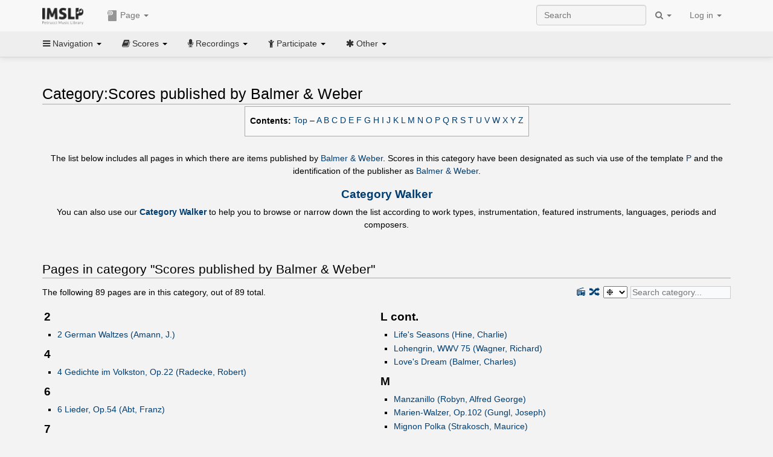

--- FILE ---
content_type: text/html; charset=UTF-8
request_url: https://imslp.org/wiki/Category:Scores_published_by_Balmer_%26_Weber
body_size: 13346
content:
<!DOCTYPE html>
<html lang="en" dir="ltr" class="client-nojs">
<head>
<title>Category:Scores published by Balmer &amp; Weber - IMSLP</title>
<meta charset="UTF-8" />
<meta name="generator" content="MediaWiki 1.18.1" />
<meta http-equiv="X-UA-Compatible" content="IE=edge" />
<meta name="viewport" content="width=device-width, initial-scale=1, maximum-scale=1" />
<link rel="apple-touch-icon" sizes="180x180" href="/apple-touch-icon.png" />
<link rel="icon" sizes="192x192" href="/android-touch-icon.png" />
<link rel="shortcut icon" href="/favicon.ico" />
<link rel="search" type="application/opensearchdescription+xml" href="/opensearch_desc.php" title="IMSLP (en)" />
<link rel="EditURI" type="application/rsd+xml" href="//imslp.org/api.php?action=rsd" />
<link rel="copyright" href="http://creativecommons.org/licenses/by-sa/4.0/" />
<link rel="alternate" type="application/atom+xml" title="IMSLP Atom feed" href="/index.php?title=Special:RecentChanges&amp;feed=atom" />
<link rel="stylesheet" href="/load.php?debug=false&amp;lang=en&amp;modules=ext.wikiForum%7Cmediawiki.legacy.commonPrint%2Cshared%7Cskins.bootstrapmediawiki&amp;only=styles&amp;skin=bootstrap-mediawiki&amp;*" />
<link rel="stylesheet" href="/skins/bootstrap-mediawiki/font-awesome/css/font-awesome.min.css" />
<link rel="stylesheet" href="/extensions/Slick/slick.css" />
<link rel="stylesheet" href="/extensions/Slick/slick-theme.css" />
<link rel="stylesheet" href="/extensions/common/jscss/flexigrid.css?22.0" />
<link rel="stylesheet" href="/extensions/common/jscss/IMSLPMisc.css?22.0" />
<link rel="stylesheet" href="/skins/bootstrap-mediawiki/submenu/css/bootstrap-submenu.min.css?303" /><meta name="ResourceLoaderDynamicStyles" content="" />
<link rel="stylesheet" href="/load.php?debug=false&amp;lang=en&amp;modules=site&amp;only=styles&amp;skin=bootstrap-mediawiki&amp;*" />
<style>a:lang(ar),a:lang(ckb),a:lang(fa),a:lang(kk-arab),a:lang(mzn),a:lang(ps),a:lang(ur){text-decoration:none}a.new,#quickbar a.new{color:#ba0000}

/* cache key: imslp_wiki:resourceloader:filter:minify-css:4:c88e2bcd56513749bec09a7e29cb3ffa */</style>
<script src="/load.php?debug=false&amp;lang=en&amp;modules=startup&amp;only=scripts&amp;skin=bootstrap-mediawiki&amp;*"></script>
<script>if(window.mw){
	mw.config.set({"wgCanonicalNamespace": "Category", "wgCanonicalSpecialPageName": false, "wgNamespaceNumber": 14, "wgPageName": "Category:Scores_published_by_Balmer_\x26_Weber", "wgTitle": "Scores published by Balmer \x26 Weber", "wgCurRevisionId": 3258213, "wgArticleId": 1062369, "wgIsArticle": true, "wgAction": "view", "wgUserName": null, "wgUserGroups": ["*"], "wgCategories": ["Scores by publisher"], "wgBreakFrames": false, "wgRestrictionEdit": [], "wgRestrictionMove": [], "wgVectorEnabledModules": {"collapsiblenav": true, "collapsibletabs": true, "editwarning": false, "expandablesearch": false, "footercleanup": false, "sectioneditlinks": false, "simplesearch": true, "experiments": true}, "wgWikiEditorEnabledModules": {"toolbar": true, "dialogs": true, "hidesig": true, "templateEditor": false, "templates": false, "preview": false, "previewDialog": false, "publish": false, "toc": false}, "userIsMember": false});
}
</script><script>if(window.mw){
	mw.loader.load(["mediawiki.page.startup"]);
}
</script>

<script async src='https://www.googletagmanager.com/gtag/js?id=G-4QW4VCTZ4E'></script>
<script>
	window.dataLayer = window.dataLayer || [];
	function gtag(){dataLayer.push(arguments);}
	gtag('js', new Date());
	gtag('config', 'G-4QW4VCTZ4E');
</script>
<script type="text/javascript">
    (function(c,l,a,r,i,t,y){
        c[a]=c[a]||function(){(c[a].q=c[a].q||[]).push(arguments)};
        t=l.createElement(r);t.async=1;t.src="https://www.clarity.ms/tag/"+i;
        y=l.getElementsByTagName(r)[0];y.parentNode.insertBefore(t,y);
    })(window, document, "clarity", "script", "i36pgsjwfo");
</script></head>
<body class="mediawiki ltr sitedir-ltr ns-14 ns-subject page-Category_Scores_published_by_Balmer_Weber action-view skin-bootstrap-mediawiki">
<script>if(typeof IMSLPMsg=='undefined')IMSLPMsg={};$.extend(IMSLPMsg,{"js-a1":"e-mail address","js-a2":"or","js-a3":"existing IMSLP account name","js-a4":"15","js-b":"e-mail address (required)","js-b1":"E-mail Address","js-c":"IMSLP account name (optional)","js-c1":"IMSLP Account Name","js-d":"Purchase","js-e":"`1 Year`7 `2 Months: $`3.`4 per month, $`5.`6 total.","js-f":"composer category name","js-g":"Please select a composer.","js-h":"Composer category does not exist.","js-i":"Unable to get composer birth year.","js-j":"Composer must have been born more than 10 years ago.","js-k":"Composer: `1, Born: `2, Subscription Period: `3 Years, $`4.`5 total.","js-l":"Invalid e-mail address.","js-m":"No e-mail address provided.","js-n":"No e-mail address or user name provided.","js-o":"This is a `1gift subscription`2.","js-p":"Number of gift subscriptions:","js-q":"Invalid number of gift certificates.","js-r":"Your download will continue in `1 seconds...","js-s":"Click here to continue your download.","js-t":"This user is already a member.  Do you want to continue and add to the membership period?","js-u":"Internal server error.","js-v":"No composer selected.","js-w":"become a member","usegift":"1","pplc":"","unlocknav":"Unlock toolbars","locknav":"Lock toolbars","creditcard":"Credit card","paypal":"PayPal","membdesc":"Membership ($22 per year)","subscribe":"Subscribe","top10below":"Top 10 results below","naxosmoreres":"more results","chgkeyw":"change","naxossearchkey":"Search key:","newfile":"This is a newly submitted file that is available to members only.","memblogin":"<b>Are you a member?  Please <a href=\"\/index.php?title=Special:Userlogin&returnto=`1\">sign in<\/a> to avoid the waiting period.<\/b>","removead":"remove ad","addsheetmusic":"Add Sheet Music","yourownarrangement":"Your Own Arrangement","yourowncomposition":"Your Own Composition","yourownedition":"Your Own Edition","recording":"Recording","addfile":"Add File","addwork":"Add Work","membershipstatus":"Membership status","purchasemembership":"Purchase membership","searchimslpsite":"Search IMSLP site","searchbyimslpindex":"Search by IMSLP index","searchnaxosmusiclibrary":"Search Naxos Music Library","js-cont":"cont.","js-noprevious":"no previous","js-previous":"previous `1","js-nonext":"no next","js-next":"next `1","js-fcs":"Search category...","addscan":"Add Scan","addmanuscript":"Add Manuscript","newcomposition":"New Composition","newarrangement":"New Arrangement","newedition":"New Edition","updatecard":"Update Credit Card","confirmremovecc":"Please confirm credit card removal, all renewing subscriptions will be automatically cancelled.","alipay":"Alipay","dontexpandfileentries":"Don't expand file entries","expandfileentries":"Expand file entries","js-t1":"This user already has a renewing subscription, another subscription cannot be purchased.","js-recur-monthly":"Monthly subscription: $2.99\/mo","js-recur-yearly":"Yearly subscription: $22.00\/yr ($1.83\/mo)","js-pay-bancontact":"Bancontact","js-pay-eps":"eps","js-pay-giropay":"giropay","js-pay-ideal":"iDEAL","js-pay-p24":"Przelewy24","js-pay-sofort":"SOFORT","js-pay-wechat":"WeChat Pay","js-paymentrequiresname":"Please enter your full name to use this payment method:","js-sofortcountry":"Bank account location","js-sofortselecttext":"Select a country","js-paymenttypeyearlyonly":"Only credit cards and Paypal are accepted for a monthly subscription.","membdesc-norecur":"Membership ($`1)","membdesc-monthly":"Membership ($2.99 per month)","app-title":"IMSLP","app-price":"FREE","app-button":"VIEW","app-apple":"On the App Store","app-google":"In Google Play","app-amazon":"On Amazon Appstore","js-promo-year":"1 year","js-promo-years":"`1 years","js-promo-month":"1 month","js-promo-months":"`1 months","js-promo-ptnrbuyamt":"`1 (current balance: `2)","js-promo-codetooshort":"Promo code too short.","js-promo-email":"E-mail","js-promo-customer-email":"Customer e-mail","js-promo-email-required":"E-mail is required.","js-membership-monthly":"Monthly membership: $`1 per month","js-membership-yearly":"Yearly membership: $`1 per year","stripe-membdesc":"Membership ($`1 per year)"});</script><script>IMSLPTOCMsg="Contents";</script>		<div id="adngin-video-0" style="height:0"></div>
		<script src="/skins/bootstrap-mediawiki/submenu/js/bootstrap-submenu.min.js"></script>
		<div class="navbar navbar-default navbar-fixed-top " id="bs-top-navbar" role="navigation">
				<div class="container">
					<!-- .btn-navbar is used as the toggle for collapsed navbar content -->
					<div class="navbar-header">
						<button class="navbar-toggle collapsed" data-toggle="collapse" data-target=".navbar-collapse">
							<span class="sr-only">Toggle navigation</span>
							<span class="icon-bar"></span>
							<span class="icon-bar"></span>
							<span class="icon-bar"></span>
						</button>
														<select id="subnav-select">
								<option selected disabled hidden>Navigation</option><optgroup label=" Navigation"><option value='/wiki/Main_Page'><i class="fa fa-home"></i> Main Page</option><option value='/wiki/Special:RecentChanges'><i class="fa fa-edit"></i> Recent changes</option><option value='/wiki/Special:Random'><i class="fa fa-random"></i> Random page</option></optgroup><optgroup label=" Scores"><option value='/wiki/IMSLP:Difficulty'><i class="fa fa-star"></i> Instrument difficulty</option><option value='/wiki/Category:Composers'><i class="fa fa-pencil"></i> Composers</option><option value='/wiki/Category:People'><i class="fa fa-users"></i> All people</option><option value='/wiki/Category:People_by_nationality'><i class="fa fa-globe"></i> Nationality</option><option value='/wiki/Browse_people_by_time_period'><i class="fa fa-calendar"></i> Time period</option><option value='/wiki/IMSLP:View_Genres'><i class="fa fa-list-ul"></i> Instrumentation/Genre</option><option value='/wiki/Category:Scores_by_publisher'><i class="fa fa-files-o"></i> Publishers</option><option value='/wiki/Category:Works_with_Braille_scores'><i class="fa fa-braille"></i> Braille scores</option></optgroup><optgroup label=" Recordings"><option value='https://imslp.org/index.php?title=Category:People_with_recordings&amp;memberitst=Recordings'><i class="fa fa-pencil"></i> Composers</option><option value='/wiki/Category:Performers'><i class="fa fa-users"></i> Performer name</option><option value='/wiki/Category:Pages_with_commercial_recordings'><i class="fa fa-headphones"></i> Commercial recordings</option></optgroup><optgroup label=" Participate"><option value='/wiki/IMSLP:Contributor_Portal'>Contributor portal</option><option value='' disabled='disabled' class='unclickable'>----</option>
<option value='https://imslp.org/index.php?title=Special:WikiForumNext/recent-discussions//1/4'>Recent discussions</option><option value='https://imslpforums.org'>Forums</option><option value='/wiki/IMSLP:IRC_Access'>Live Chat (IRC)</option><option value='' disabled='disabled' class='unclickable'>----</option>
<option value='/wiki/IMSLP:FAQ'>FAQ</option><option value='/wiki/Help:Contents'>Help</option></optgroup><optgroup label=" Other"><option value='https://imslp.org/index.php?title=Category:Pages_with_parts_for_purchase&amp;simplesubcat=1&amp;launchtab=parts'>Purchase from IMSLP</option><option value='/wiki/IMSLP:Subscriptions'>Purchase membership</option><option value='https://www.paypal.com/cgi-bin/webscr?cmd=_donations&amp;business=payments@imslp.org&amp;item_name=IMSLP+%2F+Petrucci+Music+Library&amp;no_shipping=0&amp;no_note=1&amp;tax=0&amp;currency_code=USD&amp;lc=US&amp;bn=PP-DonationsBF&amp;charset=UTF-8&amp;notify_url=http%3A%2F%2Fimslp.org%2Fimslpscripts%2Fshop%2FPPDonationsIPN.ISCR.php'>Donate</option><option value='/wiki/IMSLP:Site_support'>Supporting IMSLP</option><option value='/wiki/IMSLP:Sponsored_Composers'>Sponsored people</option><option value='' disabled='disabled' class='unclickable'>----</option>
<option value='/wiki/IMSLP:Jobs'>Jobs</option><option value='/wiki/IMSLP:About'>About</option><option value='' disabled='disabled' class='unclickable'>----</option>
<option value='/wiki/IMSLP:Select_Language'>Select language</option><option value='/wiki/Special:Upload'>Upload picture</option><option value='/wiki/IMSLP:Sitemap'>Sitemap</option><option value='/wiki/IMSLP:Privacy_policy'>Privacy policy</option><option value='/wiki/IMSLP:General_disclaimer'>Disclaimers</option></optgroup>								</select>
														<a class="navbar-brand" href="/wiki/Main_Page" title="IMSLP"><img src='/imslp.png' alt='Logo'/></a>
					</div>

					<div class="collapse navbar-collapse" id="bs-mobile-nav">					<ul class="nav navbar-nav" id="page-dropdown"><li class="dropdown"><a class="dropdown-toggle nddm" data-toggle="dropdown"><span class="icon icon11"></span> Page <b class="caret"></b></a><ul class="dropdown-menu "><li ><a href="/wiki/Category:Scores_published_by_Balmer_%26_Weber" class='nddm selected'><i class="fa fa-folder-open"></i> Category</a><li ><a href="/index.php?title=Special:WikiForum&amp;forum=4&amp;page_assoc=Category%3AScores+published+by+Balmer+%26+Weber" class='nddm '><i class="fa fa-comment"></i> Discussion (0)</a><li ><a href="/index.php?title=Category:Scores_published_by_Balmer_%26_Weber&amp;action=edit" class='nddm '><i class="fa fa-file-code-o"></i> View source</a><li ><a href="/index.php?title=Category:Scores_published_by_Balmer_%26_Weber&amp;action=history" class='nddm '><i class="fa fa-clock-o"></i> History</a><li class='divider'></li>
<li ><a href="/wiki/Special:WhatLinksHere/Category:Scores_published_by_Balmer_%26_Weber" class='nddm '><i class="fa fa-link"></i> What links here</a><li ><a href="/wiki/Special:RecentChangesLinked/Category:Scores_published_by_Balmer_%26_Weber" class='nddm '><i class="fa fa-arrows-h"></i> Related changes</a><li ><a href="/index.php?title=Category:Scores_published_by_Balmer_%26_Weber&amp;printable=yes" class='nddm '><i class="fa fa-print"></i> Printable version</a><li ><a href="/index.php?title=Category:Scores_published_by_Balmer_%26_Weber&amp;oldid=3258213" class='nddm '><i class="fa fa-anchor"></i> Permanent link</a></ul></li></ul>					<ul class="nav navbar-nav navbar-right" id="logindd">
						<li class="dropdown"><a class="dropdown-toggle nddm" data-toggle="dropdown">Log in <b class="caret"></b></a><ul class="dropdown-menu "><li ><a href="/index.php?title=Special:UserLogin&amp;returnto=Category%3AScores%20published%20by%20Balmer%20%26%20Weber" class='nddm '><i class="fa fa-sign-in"></i> Log in</a><li ><a onclick='return false;' class='nddm navbarlockitem'>navbarlockitem</a><li ><a onclick='return false;' class='nddm navbarexpfileent'>navbarexpfileent</a></ul></li>					</ul><ul class="nav navbar-nav navbar-right"><li class="dropdown"><a class="dropdown-toggle nddm" data-toggle="dropdown"><i class="fa fa-search" id="imslp-search-icon"></i> <b class="caret"></b></a><ul class="dropdown-menu nopullup"><li ><a onclick='return changeSearch(1);' class='nddm '><i class="fa fa-search"></i> Search IMSLP site</a><li ><a onclick='return changeSearch(2);' class='nddm '><i class="fa fa-hashtag"></i> Search by IMSLP index</a></ul></li>					</ul><form class="navbar-search navbar-form navbar-right" onsubmit="return doSearch();">
						<div>
							<input class="form-control" placeholder="Search" title="Search [ctrl-option-f]" accesskey="f" id="searchInput" autocomplete="off">
						</div>
					</form>
					</div>
				</div>
		</div><!-- topbar -->
					<div class="subnav subnav-fixed" id="bs-top-subnav">
				<div class="container">
					<ul class="nav nav-pills">
					<li class="dropdown"><a class="dropdown-toggle nddm" data-toggle="dropdown"><i class="fa fa-bars"></i> Navigation <b class="caret"></b></a><ul class="dropdown-menu "><li ><a href="/wiki/Main_Page" class='nddm '><i class="fa fa-home"></i> Main Page</a><li ><a href="/wiki/Special:RecentChanges" class='nddm '><i class="fa fa-edit"></i> Recent changes</a><li ><a href="/wiki/Special:Random" class='nddm '><i class="fa fa-random"></i> Random page</a></ul></li><li class="dropdown"><a class="dropdown-toggle nddm" data-toggle="dropdown"><i class="fa fa-book"></i> Scores <b class="caret"></b></a><ul class="dropdown-menu "><li ><a href="/wiki/IMSLP:Difficulty" class='nddm '><i class="fa fa-star"></i> Instrument difficulty</a><li ><a href="/wiki/Category:Composers" class='nddm '><i class="fa fa-pencil"></i> Composers</a><li ><a href="/wiki/Category:People" class='nddm '><i class="fa fa-users"></i> All people</a><li ><a href="/wiki/Category:People_by_nationality" class='nddm '><i class="fa fa-globe"></i> Nationality</a><li ><a href="/wiki/Browse_people_by_time_period" class='nddm '><i class="fa fa-calendar"></i> Time period</a><li ><a href="/wiki/IMSLP:View_Genres" class='nddm '><i class="fa fa-list-ul"></i> Instrumentation/Genre</a><li ><a href="/wiki/Category:Scores_by_publisher" class='nddm '><i class="fa fa-files-o"></i> Publishers</a><li ><a href="/wiki/Category:Works_with_Braille_scores" class='nddm '><i class="fa fa-braille"></i> Braille scores</a></ul></li><li class="dropdown"><a class="dropdown-toggle nddm" data-toggle="dropdown"><i class="fa fa-microphone"></i> Recordings <b class="caret"></b></a><ul class="dropdown-menu "><li ><a href="https://imslp.org/index.php?title=Category:People_with_recordings&amp;memberitst=Recordings" class='nddm '><i class="fa fa-pencil"></i> Composers</a><li ><a href="/wiki/Category:Performers" class='nddm '><i class="fa fa-users"></i> Performer name</a><li ><a href="/wiki/Category:Pages_with_commercial_recordings" class='nddm '><i class="fa fa-headphones"></i> Commercial recordings</a></ul></li><li class="dropdown"><a class="dropdown-toggle nddm" data-toggle="dropdown"><i class="fa fa-child"></i> Participate <b class="caret"></b></a><ul class="dropdown-menu "><li ><a href="/wiki/IMSLP:Contributor_Portal" class='nddm '>Contributor portal</a><li class='divider'></li>
<li ><a href="https://imslp.org/index.php?title=Special:WikiForumNext/recent-discussions//1/4" class='nddm '>Recent discussions</a><li ><a href="https://imslpforums.org" class='nddm '>Forums</a><li ><a href="/wiki/IMSLP:IRC_Access" class='nddm '>Live Chat (IRC)</a><li class='divider'></li>
<li ><a href="/wiki/IMSLP:FAQ" class='nddm '>FAQ</a><li ><a href="/wiki/Help:Contents" class='nddm '>Help</a></ul></li><li class="dropdown"><a class="dropdown-toggle nddm" data-toggle="dropdown"><i class="fa fa-asterisk"></i> Other <b class="caret"></b></a><ul class="dropdown-menu "><li ><a href="https://imslp.org/index.php?title=Category:Pages_with_parts_for_purchase&amp;simplesubcat=1&amp;launchtab=parts" class='nddm '>Purchase from IMSLP</a><li ><a href="/wiki/IMSLP:Subscriptions" class='nddm '>Purchase membership</a><li ><a href="https://www.paypal.com/cgi-bin/webscr?cmd=_donations&amp;business=payments@imslp.org&amp;item_name=IMSLP+%2F+Petrucci+Music+Library&amp;no_shipping=0&amp;no_note=1&amp;tax=0&amp;currency_code=USD&amp;lc=US&amp;bn=PP-DonationsBF&amp;charset=UTF-8&amp;notify_url=http%3A%2F%2Fimslp.org%2Fimslpscripts%2Fshop%2FPPDonationsIPN.ISCR.php" class='nddm '>Donate</a><li ><a href="/wiki/IMSLP:Site_support" class='nddm '>Supporting IMSLP</a><li ><a href="/wiki/IMSLP:Sponsored_Composers" class='nddm '>Sponsored people</a><li class='divider'></li>
<li ><a href="/wiki/IMSLP:Jobs" class='nddm '>Jobs</a><li ><a href="/wiki/IMSLP:About" class='nddm '>About</a><li class='divider'></li>
<li ><a href="/wiki/IMSLP:Select_Language" class='nddm '>Select language</a><li ><a href="/wiki/Special:Upload" class='nddm '>Upload picture</a><li ><a href="/wiki/IMSLP:Sitemap" class='nddm '>Sitemap</a><li ><a href="/wiki/IMSLP:Privacy_policy" class='nddm '>Privacy policy</a><li ><a href="/wiki/IMSLP:General_disclaimer" class='nddm '>Disclaimers</a></ul></li>					</ul>
				</div>
			</div>
					<div id="wiki-outer-body">
			<div id="wiki-body" class="container">
				<div id="adngin-top-0"></div><br />								<span id='mw-js-message-wrapper'></span>
												
				<h1 id="firstHeading" class="firstHeading pagetitle page-header">
					Category:Scores published by Balmer &amp; Weber				</h1>	

				<div class="body"><div lang="en" dir="ltr" class="mw-content-ltr"><center>
<table border="0" class="toccolours plainlinks">

<tr>
<th> Contents:
</th>
<td>
<p><a rel="nofollow" class="external text" href="//imslp.org/wiki/Category:Scores_published_by_Balmer_%26_Weber#">Top</a> –
<a rel="nofollow" class="external text" href="//imslp.org/wiki/Category:Scores_published_by_Balmer_%26_Weber#fcfrom:A">A</a> 
<a rel="nofollow" class="external text" href="//imslp.org/wiki/Category:Scores_published_by_Balmer_%26_Weber#fcfrom:B">B</a> 
<a rel="nofollow" class="external text" href="//imslp.org/wiki/Category:Scores_published_by_Balmer_%26_Weber#fcfrom:C">C</a> 
<a rel="nofollow" class="external text" href="//imslp.org/wiki/Category:Scores_published_by_Balmer_%26_Weber#fcfrom:D">D</a> 
<a rel="nofollow" class="external text" href="//imslp.org/wiki/Category:Scores_published_by_Balmer_%26_Weber#fcfrom:E">E</a> 
<a rel="nofollow" class="external text" href="//imslp.org/wiki/Category:Scores_published_by_Balmer_%26_Weber#fcfrom:F">F</a> 
<a rel="nofollow" class="external text" href="//imslp.org/wiki/Category:Scores_published_by_Balmer_%26_Weber#fcfrom:G">G</a> 
<a rel="nofollow" class="external text" href="//imslp.org/wiki/Category:Scores_published_by_Balmer_%26_Weber#fcfrom:H">H</a> 
<a rel="nofollow" class="external text" href="//imslp.org/wiki/Category:Scores_published_by_Balmer_%26_Weber#fcfrom:I">I</a> 
<a rel="nofollow" class="external text" href="//imslp.org/wiki/Category:Scores_published_by_Balmer_%26_Weber#fcfrom:J">J</a> 
<a rel="nofollow" class="external text" href="//imslp.org/wiki/Category:Scores_published_by_Balmer_%26_Weber#fcfrom:K">K</a> 
<a rel="nofollow" class="external text" href="//imslp.org/wiki/Category:Scores_published_by_Balmer_%26_Weber#fcfrom:L">L</a> 
<a rel="nofollow" class="external text" href="//imslp.org/wiki/Category:Scores_published_by_Balmer_%26_Weber#fcfrom:M">M</a> 
<a rel="nofollow" class="external text" href="//imslp.org/wiki/Category:Scores_published_by_Balmer_%26_Weber#fcfrom:N">N</a> 
<a rel="nofollow" class="external text" href="//imslp.org/wiki/Category:Scores_published_by_Balmer_%26_Weber#fcfrom:O">O</a> 
<a rel="nofollow" class="external text" href="//imslp.org/wiki/Category:Scores_published_by_Balmer_%26_Weber#fcfrom:P">P</a> 
<a rel="nofollow" class="external text" href="//imslp.org/wiki/Category:Scores_published_by_Balmer_%26_Weber#fcfrom:Q">Q</a> 
<a rel="nofollow" class="external text" href="//imslp.org/wiki/Category:Scores_published_by_Balmer_%26_Weber#fcfrom:R">R</a> 
<a rel="nofollow" class="external text" href="//imslp.org/wiki/Category:Scores_published_by_Balmer_%26_Weber#fcfrom:S">S</a> 
<a rel="nofollow" class="external text" href="//imslp.org/wiki/Category:Scores_published_by_Balmer_%26_Weber#fcfrom:T">T</a> 
<a rel="nofollow" class="external text" href="//imslp.org/wiki/Category:Scores_published_by_Balmer_%26_Weber#fcfrom:U">U</a> 
<a rel="nofollow" class="external text" href="//imslp.org/wiki/Category:Scores_published_by_Balmer_%26_Weber#fcfrom:V">V</a> 
<a rel="nofollow" class="external text" href="//imslp.org/wiki/Category:Scores_published_by_Balmer_%26_Weber#fcfrom:W">W</a> 
<a rel="nofollow" class="external text" href="//imslp.org/wiki/Category:Scores_published_by_Balmer_%26_Weber#fcfrom:X">X</a> 
<a rel="nofollow" class="external text" href="//imslp.org/wiki/Category:Scores_published_by_Balmer_%26_Weber#fcfrom:Y">Y</a> 
<a rel="nofollow" class="external text" href="//imslp.org/wiki/Category:Scores_published_by_Balmer_%26_Weber#fcfrom:Z">Z</a>
</p>
</td></tr>
</table><br />
<p>The list below includes all pages in which there are items published by <a href="/wiki/Balmer_%26_Weber" title="Balmer &amp; Weber">Balmer &amp; Weber</a>. Scores in this category have been designated as such via use of the template <a href="/wiki/Template:P" title="Template:P">P</a> and the identification of the publisher as <a href="/wiki/Balmer_%26_Weber" title="Balmer &amp; Weber">Balmer &amp; Weber</a>.
</p>
<h3> <span class="mw-headline" id="Category_Walker"><a href="/wiki/Special:CategoryWalker/Scores_published_by_Balmer_%26_Weber/" title="Special:CategoryWalker/Scores published by Balmer &amp; Weber/">Category Walker</a></span></h3>
You can also use our <b><a href="/wiki/Special:CategoryWalker/Scores_published_by_Balmer_%26_Weber/" title="Special:CategoryWalker/Scores published by Balmer &amp; Weber/">Category Walker</a></b> to help you to browse or narrow down the list according to work types, instrumentation, featured instruments, languages, periods and composers.</center>

<!-- 
NewPP limit report
Preprocessor node count: 81/1000000
Post-expand include size: 8270/4194304 bytes
Template argument size: 42/4194304 bytes
Expensive parser function count: 0/100
-->

<!-- Saved in parser cache with key imslp_wiki:pcache:idhash:1062369-0!*!0!*!en!*!* and timestamp 20251221221716 -->
<br /><div lang="en" dir="ltr"><br style="clear:both;"/>
<script>if(typeof catpagejs=='undefined')catpagejs={};$.extend(catpagejs,{"p1":{"2":["2 German Waltzes (Amann, J.)|SScores\\1"],"4":["4 Gedichte im Volkston, Op.22 (Radecke, Robert)|NNaxos\\0|SScores\\1|AArrangements and Transcriptions\\2"],"6":["6 Lieder, Op.54 (Abt, Franz)|SScores\\7|AArrangements and Transcriptions\\3"],"7":["7 Lieder aus dem Buche der Liebe, Op.39 (Abt, Franz)|SScores\\24|AArrangements and Transcriptions\\19"],"A":["Addie Waltz (Janon, Charles de)|SScores\\2","Arcadia the Beautiful (Robyn, Alfred George)|SScores\\1","Ave Maria, D.839 (Schubert, Franz)|RRecordings\\4|NNaxos\\0|SScores\\26|AArrangements and Transcriptions\\82"],"B":["Bavarian Schottisch with Variations (Balmer, Charles)|SScores\\1|AArrangements and Transcriptions\\2","Bell Brandon (Woolcott, Francis)|SScores\\1|AArrangements and Transcriptions\\1","Berlin Gallop (Balmer, Charles)|SScores\\1","Blue Beard Schottisch (Balmer, Charles)|SScores\\1","Bonnie Annie Drew (Bowman, Edward Morris)|SScores\\1","Bouquets de m\u00e9lodies, Op.42 (Beyer, Ferdinand)|SScores\\28"],"C":["Cahokia Polka (Balmer, Charles)|SScores\\1","Carondolet Waltz (Balmer, Charles)|SScores\\1","Chanson bulgare, Op.44 (Goldner, Wilhelm)|SScores\\1","Concert Hall Cotillion (Balmer, Charles)|SScores\\1","Consolation (Galloway, Charles Henry)|SScores\\1"],"D":["Davenport Waltz (Rotschka, K.)|SScores\\1","Deliciosa Schottisch (Appy, Henri)|SScores\\1","Die Schule der Gel\u00e4ufigkeit, Op.299 (Czerny, Carl)|RRecordings\\1|SScores\\20|AArrangements and Transcriptions\\5"],"E":["Elizabeth Polka (Appy, Henri)|SScores\\1"],"F":["Fairy Waltzes (Rotschka, K.)|SScores\\1","Farewell! If Ever Fondest Prayer, Op.204 (Grobe, Charles)|SScores\\1","Flie\u00dfet schnell Thr\u00e4nen mein (Abt, Franz)|SScores\\8|AArrangements and Transcriptions\\3","For Erin Is Not Home (Bayly, Thomas Haynes)|SScores\\1","For Ever, Op.193 (Strauss, Josef)|PParts\\1|AArrangements and Transcriptions\\1","Fort Harrison March (Weber, Carl Heinrich)|SScores\\1"],"G":["Grand Hungarian Triumphal March (Gungl, Joseph)|SScores\\2","Gretna Green (Galloway, Charles Henry)|SScores\\1"],"H":["Hannibal City Waltz (Ray, Frank B.)|SScores\\1","Home, Sweet Home (Bishop, Henry Rowley)|NNaxos\\0|SScores\\5|AArrangements and Transcriptions\\21"],"I":["I Cannot Dance Tonight (Bayly, Thomas Haynes)|SScores\\1","I Would I Were a Child Again (Merrill, Hiram T.)|SScores\\2","I'll Roam the Dewy Bowers (Balmer, Charles)|SScores\\2","Immer Fidel! Galopp, Op.62 (Zikoff, Friedrich)|AArrangements and Transcriptions\\1"],"K":["Kuss-Walzer, Op.400 (Strauss Jr., Johann)|NNaxos\\0|SScores\\1|PParts\\15|AArrangements and Transcriptions\\4"],"L":["La belle berg\u00e8re, Op.175 (Behr, Franz)|SScores\\1","La corbeille de roses, Op.11 (Lazare, Mart\u00edn)|SScores\\1","La Selva incantata (Righini, Vincenzo)|VVocal Scores\\2","Laclede Waltz (Balmer, Charles)|SScores\\1","Lend a Hand to One Another (Wilson, Fred)|SScores\\1","Life's Seasons (Hine, Charlie)|SScores\\1","Lohengrin, WWV 75 (Wagner, Richard)|RRecordings\\28|NNaxos\\0|SFull Scores\\8|PParts\\42|VVocal Scores\\17|AArrangements and Transcriptions\\92|LLibrettos\\3","Love's Dream (Balmer, Charles)|SScores\\1"],"M":["Manzanillo (Robyn, Alfred George)|SScores\\1|AArrangements and Transcriptions\\1","Marien-Walzer, Op.102 (Gungl, Joseph)|AArrangements and Transcriptions\\1","Mignon Polka (Strakosch, Maurice)|SScores\\1","Montesano Waltz (Balmer, Charles)|SScores\\1","Moss Rose Rondo (Balmer, Charles)|SScores\\1","Mound City March (Balmer, Charles)|AArrangements and Transcriptions\\1","My Heart's O'er the Deep Blue Sea (Christie, Edwin)|SScores\\2","My Home by the Sea (Brinkley, R.C.)|AArrangements and Transcriptions\\1","My Home's on the Prairie Lea (Woodbury, Isaac Baker)|SScores\\1","My Love and I Went Sailing (Merrill, Hiram T.)|SScores\\2"],"N":["Not Married Yet (Hewitt, Horatio Dawes)|SScores\\1"],"O":["O du mein holder Abendstern, S.444 (Liszt, Franz)|NNaxos\\0|SScores\\7","Octavia Schottisch (Balmer, Charles)|SScores\\1","Oh Be Joyful in the Lord, Op.33 (Galloway, Charles Henry)|SScores\\1","Oh I Should Like to Marry (Balmer, Charles)|SScores\\1","Oh! Meet Me on the Silver Shore (Balmer, Charles)|SScores\\1","Orange Grove Schottisch (Wondell, A. C.)|SScores\\1","Original Cellarius Waltz (Balmer, Charles)|SScores\\1"],"P":["Pacific Schottisch (Balmer, Charles)|SScores\\1|AArrangements and Transcriptions\\1","Paul et Virginie (Mass\u00e9, Victor)|VVocal Scores\\7|AArrangements and Transcriptions\\1","Prairie Waltz (Weber, Carl Heinrich)|SScores\\1","Pretty Bell Durell (Moreland, Charles)|SScores\\1"],"S":["Salon-Fantasien, Op.63 (Oesten, Theodore)|SScores\\2","Sanitary Fair Polka (Beyer, Ferdinand)|SScores\\1","Serenading Polka (Balmer, Charles)|SScores\\2","St. Louis Firemen's Parade March (Balmer, Charles)|SScores\\1","St. Louis Greys Quick Step (Postlewaite, Joseph William)|SScores\\1","St. Louis Serenading Waltz (Balmer, Charles)|SScores\\1|AArrangements and Transcriptions\\2"],"T":["Tausend und eine Nacht, Op.346 (Strauss Jr., Johann)|NNaxos\\0|AArrangements and Transcriptions\\6","The Blue Alsatian Mountains (Maybrick, Michael)|SScores\\9|AArrangements and Transcriptions\\3","The Bonnie Flag with the Stripes and Stars (Balmer, Charles)|SScores\\1","The Bonnie Flag with the Stripes and Stars (Werner, Henry)|SScores\\1","The Jolly Companions (Vollstedt, Robert)|SScores\\1","The Mother's Requiem (Hine, Charlie)|SScores\\1","The Sontag Polka (Albert, Charles d')|SScores\\7","The Star I Love (Balmer, Charles)|SScores\\1","The Sucker State (Berry, Frank)|SScores\\1","Tr\u00e4umende Blumen, Op.70 (Lange, Gustav)|SScores\\1|AArrangements and Transcriptions\\2"],"V":["Valse enthusiastique (Otto, J.W.)|SScores\\1"],"W":["Wait for the Waggon (Balmer, Charles)|SScores\\1|AArrangements and Transcriptions\\1","Watch with me ye soft dark eyes (Daniell, Charles Addison)|SScores\\1","Why? (Mori, Paul)|SPiano Scores\\1","Wie mir\u2019s im Herzen schwer, Op.52 (Gumbert, Ferdinand)|SScores\\1"],"Z":["Zum Maienfest Hinaus (Goldner, Wilhelm)|SScores\\1"]}});if(typeof origcatmap=='undefined')origcatmap={};$.extend(origcatmap,{"p1":"Scores_published_by_Balmer_&_Weber"});</script><script>if(typeof hassecfilters=='undefined')hassecfilters={};$.extend(hassecfilters,{"p1":[["*","All",89],["R","Recordings",3],["N","Naxos",7],["S","Scores",81],["P","Parts",3],["V","Vocal Scores",3],["A","Arrangements and Transcriptions",24],["L","Libretti",1]]});</script><div id="mw-pages">
<h2>Pages in category "Scores published by Balmer &amp; Weber"</h2>
<p>The following <span id="catnummsgp1">89</span> pages are in this category, out of <span id="catttlmsgp1">89</span> total.
<span id='catmsgendp1'></span></p><div lang="en" dir="ltr" class="mw-content-ltr"><table width='100%'><tr valign='top'><td id='catcolp1-0' class='fcatcol'><h3>2</h3>
<ul><li><a href="/wiki/2_German_Waltzes_(Amann,_J.)" title="2 German Waltzes (Amann, J.)" class="categorypagelink">2 German Waltzes (Amann, J.)</a></li></ul><h3>4</h3>
<ul><li><a href="/wiki/4_Gedichte_im_Volkston,_Op.22_(Radecke,_Robert)" title="4 Gedichte im Volkston, Op.22 (Radecke, Robert)" class="categorypagelink">4 Gedichte im Volkston, Op.22 (Radecke, Robert)</a></li></ul><h3>6</h3>
<ul><li><a href="/wiki/6_Lieder,_Op.54_(Abt,_Franz)" title="6 Lieder, Op.54 (Abt, Franz)" class="categorypagelink">6 Lieder, Op.54 (Abt, Franz)</a></li></ul><h3>7</h3>
<ul><li><a href="/wiki/7_Lieder_aus_dem_Buche_der_Liebe,_Op.39_(Abt,_Franz)" title="7 Lieder aus dem Buche der Liebe, Op.39 (Abt, Franz)" class="categorypagelink">7 Lieder aus dem Buche der Liebe, Op.39 (Abt, Franz)</a></li></ul><h3>A</h3>
<ul><li><a href="/wiki/Addie_Waltz_(Janon,_Charles_de)" title="Addie Waltz (Janon, Charles de)" class="categorypagelink">Addie Waltz (Janon, Charles de)</a></li>
<li><a href="/wiki/Arcadia_the_Beautiful_(Robyn,_Alfred_George)" title="Arcadia the Beautiful (Robyn, Alfred George)" class="categorypagelink">Arcadia the Beautiful (Robyn, Alfred George)</a></li>
<li><a href="/wiki/Ave_Maria,_D.839_(Schubert,_Franz)" title="Ave Maria, D.839 (Schubert, Franz)" class="categorypagelink">Ave Maria, D.839 (Schubert, Franz)</a></li></ul><h3>B</h3>
<ul><li><a href="/wiki/Bavarian_Schottisch_with_Variations_(Balmer,_Charles)" title="Bavarian Schottisch with Variations (Balmer, Charles)" class="categorypagelink">Bavarian Schottisch with Variations (Balmer, Charles)</a></li>
<li><a href="/wiki/Bell_Brandon_(Woolcott,_Francis)" title="Bell Brandon (Woolcott, Francis)" class="categorypagelink">Bell Brandon (Woolcott, Francis)</a></li>
<li><a href="/wiki/Berlin_Gallop_(Balmer,_Charles)" title="Berlin Gallop (Balmer, Charles)" class="categorypagelink">Berlin Gallop (Balmer, Charles)</a></li>
<li><a href="/wiki/Blue_Beard_Schottisch_(Balmer,_Charles)" title="Blue Beard Schottisch (Balmer, Charles)" class="categorypagelink">Blue Beard Schottisch (Balmer, Charles)</a></li>
<li><a href="/wiki/Bonnie_Annie_Drew_(Bowman,_Edward_Morris)" title="Bonnie Annie Drew (Bowman, Edward Morris)" class="categorypagelink">Bonnie Annie Drew (Bowman, Edward Morris)</a></li>
<li><a href="/wiki/Bouquets_de_m%C3%A9lodies,_Op.42_(Beyer,_Ferdinand)" title="Bouquets de mélodies, Op.42 (Beyer, Ferdinand)" class="categorypagelink">Bouquets de mélodies, Op.42 (Beyer, Ferdinand)</a></li></ul><h3>C</h3>
<ul><li><a href="/wiki/Cahokia_Polka_(Balmer,_Charles)" title="Cahokia Polka (Balmer, Charles)" class="categorypagelink">Cahokia Polka (Balmer, Charles)</a></li>
<li><a href="/wiki/Carondolet_Waltz_(Balmer,_Charles)" title="Carondolet Waltz (Balmer, Charles)" class="categorypagelink">Carondolet Waltz (Balmer, Charles)</a></li>
<li><a href="/wiki/Chanson_bulgare,_Op.44_(Goldner,_Wilhelm)" title="Chanson bulgare, Op.44 (Goldner, Wilhelm)" class="categorypagelink">Chanson bulgare, Op.44 (Goldner, Wilhelm)</a></li>
<li><a href="/wiki/Concert_Hall_Cotillion_(Balmer,_Charles)" title="Concert Hall Cotillion (Balmer, Charles)" class="categorypagelink">Concert Hall Cotillion (Balmer, Charles)</a></li>
<li><a href="/wiki/Consolation_(Galloway,_Charles_Henry)" title="Consolation (Galloway, Charles Henry)" class="categorypagelink">Consolation (Galloway, Charles Henry)</a></li></ul><h3>D</h3>
<ul><li><a href="/wiki/Davenport_Waltz_(Rotschka,_K.)" title="Davenport Waltz (Rotschka, K.)" class="categorypagelink">Davenport Waltz (Rotschka, K.)</a></li>
<li><a href="/wiki/Deliciosa_Schottisch_(Appy,_Henri)" title="Deliciosa Schottisch (Appy, Henri)" class="categorypagelink">Deliciosa Schottisch (Appy, Henri)</a></li>
<li><a href="/wiki/Die_Schule_der_Gel%C3%A4ufigkeit,_Op.299_(Czerny,_Carl)" title="Die Schule der Geläufigkeit, Op.299 (Czerny, Carl)" class="categorypagelink">Die Schule der Geläufigkeit, Op.299 (Czerny, Carl)</a></li></ul><h3>E</h3>
<ul><li><a href="/wiki/Elizabeth_Polka_(Appy,_Henri)" title="Elizabeth Polka (Appy, Henri)" class="categorypagelink">Elizabeth Polka (Appy, Henri)</a></li></ul><h3>F</h3>
<ul><li><a href="/wiki/Fairy_Waltzes_(Rotschka,_K.)" title="Fairy Waltzes (Rotschka, K.)" class="categorypagelink">Fairy Waltzes (Rotschka, K.)</a></li>
<li><a href="/wiki/Farewell!_If_Ever_Fondest_Prayer,_Op.204_(Grobe,_Charles)" title="Farewell! If Ever Fondest Prayer, Op.204 (Grobe, Charles)" class="categorypagelink">Farewell! If Ever Fondest Prayer, Op.204 (Grobe, Charles)</a></li>
<li><a href="/wiki/Flie%C3%9Fet_schnell_Thr%C3%A4nen_mein_(Abt,_Franz)" title="Fließet schnell Thränen mein (Abt, Franz)" class="categorypagelink">Fließet schnell Thränen mein (Abt, Franz)</a></li>
<li><a href="/wiki/For_Erin_Is_Not_Home_(Bayly,_Thomas_Haynes)" title="For Erin Is Not Home (Bayly, Thomas Haynes)" class="categorypagelink">For Erin Is Not Home (Bayly, Thomas Haynes)</a></li>
<li><a href="/wiki/For_Ever,_Op.193_(Strauss,_Josef)" title="For Ever, Op.193 (Strauss, Josef)" class="categorypagelink">For Ever, Op.193 (Strauss, Josef)</a></li>
<li><a href="/wiki/Fort_Harrison_March_(Weber,_Carl_Heinrich)" title="Fort Harrison March (Weber, Carl Heinrich)" class="categorypagelink">Fort Harrison March (Weber, Carl Heinrich)</a></li></ul><h3>G</h3>
<ul><li><a href="/wiki/Grand_Hungarian_Triumphal_March_(Gungl,_Joseph)" title="Grand Hungarian Triumphal March (Gungl, Joseph)" class="categorypagelink">Grand Hungarian Triumphal March (Gungl, Joseph)</a></li>
<li><a href="/wiki/Gretna_Green_(Galloway,_Charles_Henry)" title="Gretna Green (Galloway, Charles Henry)" class="categorypagelink">Gretna Green (Galloway, Charles Henry)</a></li></ul><h3>H</h3>
<ul><li><a href="/wiki/Hannibal_City_Waltz_(Ray,_Frank_B.)" title="Hannibal City Waltz (Ray, Frank B.)" class="categorypagelink">Hannibal City Waltz (Ray, Frank B.)</a></li>
<li><a href="/wiki/Home,_Sweet_Home_(Bishop,_Henry_Rowley)" title="Home, Sweet Home (Bishop, Henry Rowley)" class="categorypagelink">Home, Sweet Home (Bishop, Henry Rowley)</a></li></ul><h3>I</h3>
<ul><li><a href="/wiki/I_Cannot_Dance_Tonight_(Bayly,_Thomas_Haynes)" title="I Cannot Dance Tonight (Bayly, Thomas Haynes)" class="categorypagelink">I Cannot Dance Tonight (Bayly, Thomas Haynes)</a></li>
<li><a href="/wiki/I_Would_I_Were_a_Child_Again_(Merrill,_Hiram_T.)" title="I Would I Were a Child Again (Merrill, Hiram T.)" class="categorypagelink">I Would I Were a Child Again (Merrill, Hiram T.)</a></li>
<li><a href="/wiki/I%27ll_Roam_the_Dewy_Bowers_(Balmer,_Charles)" title="I'll Roam the Dewy Bowers (Balmer, Charles)" class="categorypagelink">I'll Roam the Dewy Bowers (Balmer, Charles)</a></li>
<li><a href="/wiki/Immer_Fidel!_Galopp,_Op.62_(Zikoff,_Friedrich)" title="Immer Fidel! Galopp, Op.62 (Zikoff, Friedrich)" class="categorypagelink">Immer Fidel! Galopp, Op.62 (Zikoff, Friedrich)</a></li></ul><h3>K</h3>
<ul><li><a href="/wiki/Kuss-Walzer,_Op.400_(Strauss_Jr.,_Johann)" title="Kuss-Walzer, Op.400 (Strauss Jr., Johann)" class="categorypagelink">Kuss-Walzer, Op.400 (Strauss Jr., Johann)</a></li></ul><h3>L</h3>
<ul><li><a href="/wiki/La_belle_berg%C3%A8re,_Op.175_(Behr,_Franz)" title="La belle bergère, Op.175 (Behr, Franz)" class="categorypagelink">La belle bergère, Op.175 (Behr, Franz)</a></li>
<li><a href="/wiki/La_corbeille_de_roses,_Op.11_(Lazare,_Mart%C3%ADn)" title="La corbeille de roses, Op.11 (Lazare, Martín)" class="categorypagelink">La corbeille de roses, Op.11 (Lazare, Martín)</a></li>
<li><a href="/wiki/La_Selva_incantata_(Righini,_Vincenzo)" title="La Selva incantata (Righini, Vincenzo)" class="categorypagelink">La Selva incantata (Righini, Vincenzo)</a></li>
<li><a href="/wiki/Laclede_Waltz_(Balmer,_Charles)" title="Laclede Waltz (Balmer, Charles)" class="categorypagelink">Laclede Waltz (Balmer, Charles)</a></li>
<li><a href="/wiki/Lend_a_Hand_to_One_Another_(Wilson,_Fred)" title="Lend a Hand to One Another (Wilson, Fred)" class="categorypagelink">Lend a Hand to One Another (Wilson, Fred)</a></li>
<li><a href="/wiki/Life%27s_Seasons_(Hine,_Charlie)" title="Life's Seasons (Hine, Charlie)" class="categorypagelink">Life's Seasons (Hine, Charlie)</a></li>
<li><a href="/wiki/Lohengrin,_WWV_75_(Wagner,_Richard)" title="Lohengrin, WWV 75 (Wagner, Richard)" class="categorypagelink">Lohengrin, WWV 75 (Wagner, Richard)</a></li>
<li><a href="/wiki/Love%27s_Dream_(Balmer,_Charles)" title="Love's Dream (Balmer, Charles)" class="categorypagelink">Love's Dream (Balmer, Charles)</a></li></ul></td><td id='catcolp1-1' class='fcatcol'><h3>M</h3>
<ul><li><a href="/wiki/Manzanillo_(Robyn,_Alfred_George)" title="Manzanillo (Robyn, Alfred George)" class="categorypagelink">Manzanillo (Robyn, Alfred George)</a></li>
<li><a href="/wiki/Marien-Walzer,_Op.102_(Gungl,_Joseph)" title="Marien-Walzer, Op.102 (Gungl, Joseph)" class="categorypagelink">Marien-Walzer, Op.102 (Gungl, Joseph)</a></li>
<li><a href="/wiki/Mignon_Polka_(Strakosch,_Maurice)" title="Mignon Polka (Strakosch, Maurice)" class="categorypagelink">Mignon Polka (Strakosch, Maurice)</a></li>
<li><a href="/wiki/Montesano_Waltz_(Balmer,_Charles)" title="Montesano Waltz (Balmer, Charles)" class="categorypagelink">Montesano Waltz (Balmer, Charles)</a></li>
<li><a href="/wiki/Moss_Rose_Rondo_(Balmer,_Charles)" title="Moss Rose Rondo (Balmer, Charles)" class="categorypagelink">Moss Rose Rondo (Balmer, Charles)</a></li>
<li><a href="/wiki/Mound_City_March_(Balmer,_Charles)" title="Mound City March (Balmer, Charles)" class="categorypagelink">Mound City March (Balmer, Charles)</a></li>
<li><a href="/wiki/My_Heart%27s_O%27er_the_Deep_Blue_Sea_(Christie,_Edwin)" title="My Heart's O'er the Deep Blue Sea (Christie, Edwin)" class="categorypagelink">My Heart's O'er the Deep Blue Sea (Christie, Edwin)</a></li>
<li><a href="/wiki/My_Home_by_the_Sea_(Brinkley,_R.C.)" title="My Home by the Sea (Brinkley, R.C.)" class="categorypagelink">My Home by the Sea (Brinkley, R.C.)</a></li>
<li><a href="/wiki/My_Home%27s_on_the_Prairie_Lea_(Woodbury,_Isaac_Baker)" title="My Home's on the Prairie Lea (Woodbury, Isaac Baker)" class="categorypagelink">My Home's on the Prairie Lea (Woodbury, Isaac Baker)</a></li>
<li><a href="/wiki/My_Love_and_I_Went_Sailing_(Merrill,_Hiram_T.)" title="My Love and I Went Sailing (Merrill, Hiram T.)" class="categorypagelink">My Love and I Went Sailing (Merrill, Hiram T.)</a></li></ul><h3>N</h3>
<ul><li><a href="/wiki/Not_Married_Yet_(Hewitt,_Horatio_Dawes)" title="Not Married Yet (Hewitt, Horatio Dawes)" class="categorypagelink">Not Married Yet (Hewitt, Horatio Dawes)</a></li></ul><h3>O</h3>
<ul><li><a href="/wiki/O_du_mein_holder_Abendstern,_S.444_(Liszt,_Franz)" title="O du mein holder Abendstern, S.444 (Liszt, Franz)" class="categorypagelink">O du mein holder Abendstern, S.444 (Liszt, Franz)</a></li>
<li><a href="/wiki/Octavia_Schottisch_(Balmer,_Charles)" title="Octavia Schottisch (Balmer, Charles)" class="categorypagelink">Octavia Schottisch (Balmer, Charles)</a></li>
<li><a href="/wiki/Oh_Be_Joyful_in_the_Lord,_Op.33_(Galloway,_Charles_Henry)" title="Oh Be Joyful in the Lord, Op.33 (Galloway, Charles Henry)" class="categorypagelink">Oh Be Joyful in the Lord, Op.33 (Galloway, Charles Henry)</a></li>
<li><a href="/wiki/Oh_I_Should_Like_to_Marry_(Balmer,_Charles)" title="Oh I Should Like to Marry (Balmer, Charles)" class="categorypagelink">Oh I Should Like to Marry (Balmer, Charles)</a></li>
<li><a href="/wiki/Oh!_Meet_Me_on_the_Silver_Shore_(Balmer,_Charles)" title="Oh! Meet Me on the Silver Shore (Balmer, Charles)" class="categorypagelink">Oh! Meet Me on the Silver Shore (Balmer, Charles)</a></li>
<li><a href="/wiki/Orange_Grove_Schottisch_(Wondell,_A._C.)" title="Orange Grove Schottisch (Wondell, A. C.)" class="categorypagelink">Orange Grove Schottisch (Wondell, A. C.)</a></li>
<li><a href="/wiki/Original_Cellarius_Waltz_(Balmer,_Charles)" title="Original Cellarius Waltz (Balmer, Charles)" class="categorypagelink">Original Cellarius Waltz (Balmer, Charles)</a></li></ul><h3>P</h3>
<ul><li><a href="/wiki/Pacific_Schottisch_(Balmer,_Charles)" title="Pacific Schottisch (Balmer, Charles)" class="categorypagelink">Pacific Schottisch (Balmer, Charles)</a></li>
<li><a href="/wiki/Paul_et_Virginie_(Mass%C3%A9,_Victor)" title="Paul et Virginie (Massé, Victor)" class="categorypagelink">Paul et Virginie (Massé, Victor)</a></li>
<li><a href="/wiki/Prairie_Waltz_(Weber,_Carl_Heinrich)" title="Prairie Waltz (Weber, Carl Heinrich)" class="categorypagelink">Prairie Waltz (Weber, Carl Heinrich)</a></li>
<li><a href="/wiki/Pretty_Bell_Durell_(Moreland,_Charles)" title="Pretty Bell Durell (Moreland, Charles)" class="categorypagelink">Pretty Bell Durell (Moreland, Charles)</a></li></ul><h3>S</h3>
<ul><li><a href="/wiki/Salon-Fantasien,_Op.63_(Oesten,_Theodore)" title="Salon-Fantasien, Op.63 (Oesten, Theodore)" class="categorypagelink">Salon-Fantasien, Op.63 (Oesten, Theodore)</a></li>
<li><a href="/wiki/Sanitary_Fair_Polka_(Beyer,_Ferdinand)" title="Sanitary Fair Polka (Beyer, Ferdinand)" class="categorypagelink">Sanitary Fair Polka (Beyer, Ferdinand)</a></li>
<li><a href="/wiki/Serenading_Polka_(Balmer,_Charles)" title="Serenading Polka (Balmer, Charles)" class="categorypagelink">Serenading Polka (Balmer, Charles)</a></li>
<li><a href="/wiki/St._Louis_Firemen%27s_Parade_March_(Balmer,_Charles)" title="St. Louis Firemen's Parade March (Balmer, Charles)" class="categorypagelink">St. Louis Firemen's Parade March (Balmer, Charles)</a></li>
<li><a href="/wiki/St._Louis_Greys_Quick_Step_(Postlewaite,_Joseph_William)" title="St. Louis Greys Quick Step (Postlewaite, Joseph William)" class="categorypagelink">St. Louis Greys Quick Step (Postlewaite, Joseph William)</a></li>
<li><a href="/wiki/St._Louis_Serenading_Waltz_(Balmer,_Charles)" title="St. Louis Serenading Waltz (Balmer, Charles)" class="categorypagelink">St. Louis Serenading Waltz (Balmer, Charles)</a></li></ul><h3>T</h3>
<ul><li><a href="/wiki/Tausend_und_eine_Nacht,_Op.346_(Strauss_Jr.,_Johann)" title="Tausend und eine Nacht, Op.346 (Strauss Jr., Johann)" class="categorypagelink">Tausend und eine Nacht, Op.346 (Strauss Jr., Johann)</a></li>
<li><a href="/wiki/The_Blue_Alsatian_Mountains_(Maybrick,_Michael)" title="The Blue Alsatian Mountains (Maybrick, Michael)" class="categorypagelink">The Blue Alsatian Mountains (Maybrick, Michael)</a></li>
<li><a href="/wiki/The_Bonnie_Flag_with_the_Stripes_and_Stars_(Balmer,_Charles)" title="The Bonnie Flag with the Stripes and Stars (Balmer, Charles)" class="categorypagelink">The Bonnie Flag with the Stripes and Stars (Balmer, Charles)</a></li>
<li><a href="/wiki/The_Bonnie_Flag_with_the_Stripes_and_Stars_(Werner,_Henry)" title="The Bonnie Flag with the Stripes and Stars (Werner, Henry)" class="categorypagelink">The Bonnie Flag with the Stripes and Stars (Werner, Henry)</a></li>
<li><a href="/wiki/The_Jolly_Companions_(Vollstedt,_Robert)" title="The Jolly Companions (Vollstedt, Robert)" class="categorypagelink">The Jolly Companions (Vollstedt, Robert)</a></li>
<li><a href="/wiki/The_Mother%27s_Requiem_(Hine,_Charlie)" title="The Mother's Requiem (Hine, Charlie)" class="categorypagelink">The Mother's Requiem (Hine, Charlie)</a></li>
<li><a href="/wiki/The_Sontag_Polka_(Albert,_Charles_d%27)" title="The Sontag Polka (Albert, Charles d')" class="categorypagelink">The Sontag Polka (Albert, Charles d')</a></li>
<li><a href="/wiki/The_Star_I_Love_(Balmer,_Charles)" title="The Star I Love (Balmer, Charles)" class="categorypagelink">The Star I Love (Balmer, Charles)</a></li>
<li><a href="/wiki/The_Sucker_State_(Berry,_Frank)" title="The Sucker State (Berry, Frank)" class="categorypagelink">The Sucker State (Berry, Frank)</a></li>
<li><a href="/wiki/Tr%C3%A4umende_Blumen,_Op.70_(Lange,_Gustav)" title="Träumende Blumen, Op.70 (Lange, Gustav)" class="categorypagelink">Träumende Blumen, Op.70 (Lange, Gustav)</a></li></ul><h3>V</h3>
<ul><li><a href="/wiki/Valse_enthusiastique_(Otto,_J.W.)" title="Valse enthusiastique (Otto, J.W.)" class="categorypagelink">Valse enthusiastique (Otto, J.W.)</a></li></ul><h3>W</h3>
<ul><li><a href="/wiki/Wait_for_the_Waggon_(Balmer,_Charles)" title="Wait for the Waggon (Balmer, Charles)" class="categorypagelink">Wait for the Waggon (Balmer, Charles)</a></li>
<li><a href="/wiki/Watch_with_me_ye_soft_dark_eyes_(Daniell,_Charles_Addison)" title="Watch with me ye soft dark eyes (Daniell, Charles Addison)" class="categorypagelink">Watch with me ye soft dark eyes (Daniell, Charles Addison)</a></li>
<li><a href="/wiki/Why%3F_(Mori,_Paul)" title="Why? (Mori, Paul)" class="categorypagelink">Why? (Mori, Paul)</a></li>
<li><a href="/wiki/Wie_mir%E2%80%99s_im_Herzen_schwer,_Op.52_(Gumbert,_Ferdinand)" title="Wie mir’s im Herzen schwer, Op.52 (Gumbert, Ferdinand)" class="categorypagelink">Wie mir’s im Herzen schwer, Op.52 (Gumbert, Ferdinand)</a></li></ul><h3>Z</h3>
<ul><li><a href="/wiki/Zum_Maienfest_Hinaus_(Goldner,_Wilhelm)" title="Zum Maienfest Hinaus (Goldner, Wilhelm)" class="categorypagelink">Zum Maienfest Hinaus (Goldner, Wilhelm)</a></li></ul></td></tr></table></div>
</div><script>if(typeof catpagejs=='undefined')catpagejs={};$.extend(catpagejs,{"p1":{"2":["2 German Waltzes (Amann, J.)|SScores\\1"],"4":["4 Gedichte im Volkston, Op.22 (Radecke, Robert)|NNaxos\\0|SScores\\1|AArrangements and Transcriptions\\2"],"6":["6 Lieder, Op.54 (Abt, Franz)|SScores\\7|AArrangements and Transcriptions\\3"],"7":["7 Lieder aus dem Buche der Liebe, Op.39 (Abt, Franz)|SScores\\24|AArrangements and Transcriptions\\19"],"A":["Addie Waltz (Janon, Charles de)|SScores\\2","Arcadia the Beautiful (Robyn, Alfred George)|SScores\\1","Ave Maria, D.839 (Schubert, Franz)|RRecordings\\4|NNaxos\\0|SScores\\26|AArrangements and Transcriptions\\82"],"B":["Bavarian Schottisch with Variations (Balmer, Charles)|SScores\\1|AArrangements and Transcriptions\\2","Bell Brandon (Woolcott, Francis)|SScores\\1|AArrangements and Transcriptions\\1","Berlin Gallop (Balmer, Charles)|SScores\\1","Blue Beard Schottisch (Balmer, Charles)|SScores\\1","Bonnie Annie Drew (Bowman, Edward Morris)|SScores\\1","Bouquets de m\u00e9lodies, Op.42 (Beyer, Ferdinand)|SScores\\28"],"C":["Cahokia Polka (Balmer, Charles)|SScores\\1","Carondolet Waltz (Balmer, Charles)|SScores\\1","Chanson bulgare, Op.44 (Goldner, Wilhelm)|SScores\\1","Concert Hall Cotillion (Balmer, Charles)|SScores\\1","Consolation (Galloway, Charles Henry)|SScores\\1"],"D":["Davenport Waltz (Rotschka, K.)|SScores\\1","Deliciosa Schottisch (Appy, Henri)|SScores\\1","Die Schule der Gel\u00e4ufigkeit, Op.299 (Czerny, Carl)|RRecordings\\1|SScores\\20|AArrangements and Transcriptions\\5"],"E":["Elizabeth Polka (Appy, Henri)|SScores\\1"],"F":["Fairy Waltzes (Rotschka, K.)|SScores\\1","Farewell! If Ever Fondest Prayer, Op.204 (Grobe, Charles)|SScores\\1","Flie\u00dfet schnell Thr\u00e4nen mein (Abt, Franz)|SScores\\8|AArrangements and Transcriptions\\3","For Erin Is Not Home (Bayly, Thomas Haynes)|SScores\\1","For Ever, Op.193 (Strauss, Josef)|PParts\\1|AArrangements and Transcriptions\\1","Fort Harrison March (Weber, Carl Heinrich)|SScores\\1"],"G":["Grand Hungarian Triumphal March (Gungl, Joseph)|SScores\\2","Gretna Green (Galloway, Charles Henry)|SScores\\1"],"H":["Hannibal City Waltz (Ray, Frank B.)|SScores\\1","Home, Sweet Home (Bishop, Henry Rowley)|NNaxos\\0|SScores\\5|AArrangements and Transcriptions\\21"],"I":["I Cannot Dance Tonight (Bayly, Thomas Haynes)|SScores\\1","I Would I Were a Child Again (Merrill, Hiram T.)|SScores\\2","I'll Roam the Dewy Bowers (Balmer, Charles)|SScores\\2","Immer Fidel! Galopp, Op.62 (Zikoff, Friedrich)|AArrangements and Transcriptions\\1"],"K":["Kuss-Walzer, Op.400 (Strauss Jr., Johann)|NNaxos\\0|SScores\\1|PParts\\15|AArrangements and Transcriptions\\4"],"L":["La belle berg\u00e8re, Op.175 (Behr, Franz)|SScores\\1","La corbeille de roses, Op.11 (Lazare, Mart\u00edn)|SScores\\1","La Selva incantata (Righini, Vincenzo)|VVocal Scores\\2","Laclede Waltz (Balmer, Charles)|SScores\\1","Lend a Hand to One Another (Wilson, Fred)|SScores\\1","Life's Seasons (Hine, Charlie)|SScores\\1","Lohengrin, WWV 75 (Wagner, Richard)|RRecordings\\28|NNaxos\\0|SFull Scores\\8|PParts\\42|VVocal Scores\\17|AArrangements and Transcriptions\\92|LLibrettos\\3","Love's Dream (Balmer, Charles)|SScores\\1"],"M":["Manzanillo (Robyn, Alfred George)|SScores\\1|AArrangements and Transcriptions\\1","Marien-Walzer, Op.102 (Gungl, Joseph)|AArrangements and Transcriptions\\1","Mignon Polka (Strakosch, Maurice)|SScores\\1","Montesano Waltz (Balmer, Charles)|SScores\\1","Moss Rose Rondo (Balmer, Charles)|SScores\\1","Mound City March (Balmer, Charles)|AArrangements and Transcriptions\\1","My Heart's O'er the Deep Blue Sea (Christie, Edwin)|SScores\\2","My Home by the Sea (Brinkley, R.C.)|AArrangements and Transcriptions\\1","My Home's on the Prairie Lea (Woodbury, Isaac Baker)|SScores\\1","My Love and I Went Sailing (Merrill, Hiram T.)|SScores\\2"],"N":["Not Married Yet (Hewitt, Horatio Dawes)|SScores\\1"],"O":["O du mein holder Abendstern, S.444 (Liszt, Franz)|NNaxos\\0|SScores\\7","Octavia Schottisch (Balmer, Charles)|SScores\\1","Oh Be Joyful in the Lord, Op.33 (Galloway, Charles Henry)|SScores\\1","Oh I Should Like to Marry (Balmer, Charles)|SScores\\1","Oh! Meet Me on the Silver Shore (Balmer, Charles)|SScores\\1","Orange Grove Schottisch (Wondell, A. C.)|SScores\\1","Original Cellarius Waltz (Balmer, Charles)|SScores\\1"],"P":["Pacific Schottisch (Balmer, Charles)|SScores\\1|AArrangements and Transcriptions\\1","Paul et Virginie (Mass\u00e9, Victor)|VVocal Scores\\7|AArrangements and Transcriptions\\1","Prairie Waltz (Weber, Carl Heinrich)|SScores\\1","Pretty Bell Durell (Moreland, Charles)|SScores\\1"],"S":["Salon-Fantasien, Op.63 (Oesten, Theodore)|SScores\\2","Sanitary Fair Polka (Beyer, Ferdinand)|SScores\\1","Serenading Polka (Balmer, Charles)|SScores\\2","St. Louis Firemen's Parade March (Balmer, Charles)|SScores\\1","St. Louis Greys Quick Step (Postlewaite, Joseph William)|SScores\\1","St. Louis Serenading Waltz (Balmer, Charles)|SScores\\1|AArrangements and Transcriptions\\2"],"T":["Tausend und eine Nacht, Op.346 (Strauss Jr., Johann)|NNaxos\\0|AArrangements and Transcriptions\\6","The Blue Alsatian Mountains (Maybrick, Michael)|SScores\\9|AArrangements and Transcriptions\\3","The Bonnie Flag with the Stripes and Stars (Balmer, Charles)|SScores\\1","The Bonnie Flag with the Stripes and Stars (Werner, Henry)|SScores\\1","The Jolly Companions (Vollstedt, Robert)|SScores\\1","The Mother's Requiem (Hine, Charlie)|SScores\\1","The Sontag Polka (Albert, Charles d')|SScores\\7","The Star I Love (Balmer, Charles)|SScores\\1","The Sucker State (Berry, Frank)|SScores\\1","Tr\u00e4umende Blumen, Op.70 (Lange, Gustav)|SScores\\1|AArrangements and Transcriptions\\2"],"V":["Valse enthusiastique (Otto, J.W.)|SScores\\1"],"W":["Wait for the Waggon (Balmer, Charles)|SScores\\1|AArrangements and Transcriptions\\1","Watch with me ye soft dark eyes (Daniell, Charles Addison)|SScores\\1","Why? (Mori, Paul)|SPiano Scores\\1","Wie mir\u2019s im Herzen schwer, Op.52 (Gumbert, Ferdinand)|SScores\\1"],"Z":["Zum Maienfest Hinaus (Goldner, Wilhelm)|SScores\\1"]}});if(typeof origcatmap=='undefined')origcatmap={};$.extend(origcatmap,{"p1":"Scores_published_by_Balmer_&_Weber"});</script><script>if(typeof hassecfilters=='undefined')hassecfilters={};$.extend(hassecfilters,{"p1":[["*","All",89],["R","Recordings",3],["N","Naxos",7],["S","Scores",81],["P","Parts",3],["V","Vocal Scores",3],["A","Arrangements and Transcriptions",24],["L","Libretti",1]]});</script></div></div><div class="printfooter">
Retrieved from "<a href="http://imslp.org/index.php?title=Category:Scores_published_by_Balmer_%26_Weber&amp;oldid=3258213">http://imslp.org/index.php?title=Category:Scores_published_by_Balmer_%26_Weber&amp;oldid=3258213</a>"</div>
				</div>
				<br /><div id="adngin-bottom-0"></div>
								<div class="category-links">
				<!-- catlinks -->
				<div id='catlinks' class='catlinks'><div id="mw-normal-catlinks"><a href="/wiki/Special:Categories" title="Special:Categories">Category</a>: <ul><li><a href="/wiki/Category:Scores_by_publisher" title="Category:Scores by publisher">Scores by publisher</a></li></ul></div></div>				<!-- /catlinks -->
				</div>
															</div><!-- container -->
		</div>
		<div class="bottom">
			<div class="container">
				<footer>
					<p>Content is available under the <a href="http://creativecommons.org/licenses/by-sa/4.0/">Creative Commons Attribution-ShareAlike 4.0 License</a>
						&bull; Page visited <a href="/wiki/Special:GetFCtrStats/=Category%3AScores_published_by_Balmer_%26_Weber">2,863 times</a> &bull; Powered by <a href="http://mediawiki.org">MediaWiki</a>
						&bull; <a href="/wiki/Special:SwitchSkin/vector/Category%3AScores%20published%20by%20Balmer%20%26%20Weber">Switch back to classic skin</a> 
					</p>
				</footer>
			</div><!-- container -->
		</div><!-- bottom -->
<!-- Quantcast --><noscript>
<div style="display:none;">
<img src="//pixel.quantserve.com/pixel/p-y4EbkRgwvQNQ8.gif" border="0" height="1" width="1" alt="Quantcast"/>
</div>
</noscript><!-- EndQ -->
		<script src="/load.php?debug=false&amp;lang=en&amp;modules=skins.bootstrapmediawiki&amp;only=scripts&amp;skin=bootstrap-mediawiki&amp;*"></script>
<script>if(window.mw){
	mw.loader.load(["mediawiki.user", "mediawiki.util", "mediawiki.page.ready", "mediawiki.legacy.wikibits", "mediawiki.legacy.ajax"]);
}
</script>
<script>wgUserPermissions={"delete":false,"copyrightreview":false};</script>
<script src="/extensions/Slick/slick.min.js?303"></script>
<script src="/extensions/common/jscss/IMSLPJS.D.js?22.0&amp;303"></script>
<script src="/load.php?debug=false&amp;lang=en&amp;modules=site&amp;only=scripts&amp;skin=bootstrap-mediawiki&amp;*"></script>
<script>if(window.mw){
	mw.user.options.set({"ccmeonemails":0,"cols":80,"date":"default","diffonly":0,"disablemail":0,"disablesuggest":0,"editfont":"default","editondblclick":0,"editsection":1,"editsectiononrightclick":0,"enotifminoredits":0,"enotifrevealaddr":0,"enotifusertalkpages":1,"enotifwatchlistpages":0,"extendwatchlist":0,"externaldiff":0,"externaleditor":0,"fancysig":0,"forceeditsummary":0,"gender":"unknown","hideminor":0,"hidepatrolled":0,"highlightbroken":1,"imagesize":2,"justify":0,"math":1,"minordefault":0,"newpageshidepatrolled":0,"nocache":0,"noconvertlink":0,"norollbackdiff":0,"numberheadings":0,"previewonfirst":0,"previewontop":1,"quickbar":5,"rcdays":7,"rclimit":50,"rememberpassword":0,"rows":25,"searchlimit":20,"showhiddencats":0,"showjumplinks":1,"shownumberswatching":1,"showtoc":1,"showtoolbar":1,"skin":"bootstrapmediawiki","stubthreshold":0,"thumbsize":2,"underline":2,"uselivepreview":0,"usenewrc":0,"watchcreations":0,"watchdefault":0,"watchdeletion":0,"watchlistdays":3,
	"watchlisthideanons":0,"watchlisthidebots":0,"watchlisthideliu":0,"watchlisthideminor":0,"watchlisthideown":0,"watchlisthidepatrolled":0,"watchmoves":0,"wllimit":250,"vector-simplesearch":1,"usebetatoolbar":1,"usebetatoolbar-cgd":1,"variant":"en","language":"en","searchNs0":true,"searchNs1":false,"searchNs2":false,"searchNs3":false,"searchNs4":false,"searchNs5":false,"searchNs6":false,"searchNs7":false,"searchNs8":false,"searchNs9":false,"searchNs10":false,"searchNs11":false,"searchNs12":false,"searchNs13":false,"searchNs14":false,"searchNs15":false});;mw.user.tokens.set({"editToken":"+\\","watchToken":false});;mw.loader.state({"user.options":"ready","user.tokens":"ready"});
	
	/* cache key: imslp_wiki:resourceloader:filter:minify-js:4:45d954c684379ca2eadbb9deef51c133 */
}
</script><!-- Served in 0.025 secs. --><!--[if lt IE 9]>  
    <script src="/skins/bootstrap-mediawiki/ie8/html5shiv.js"></script>
    <script src="/skins/bootstrap-mediawiki/ie8/respond.min.js"></script>
<![endif]-->
		</body>
		<!-- Cached 20251221221716 -->
</html>
		